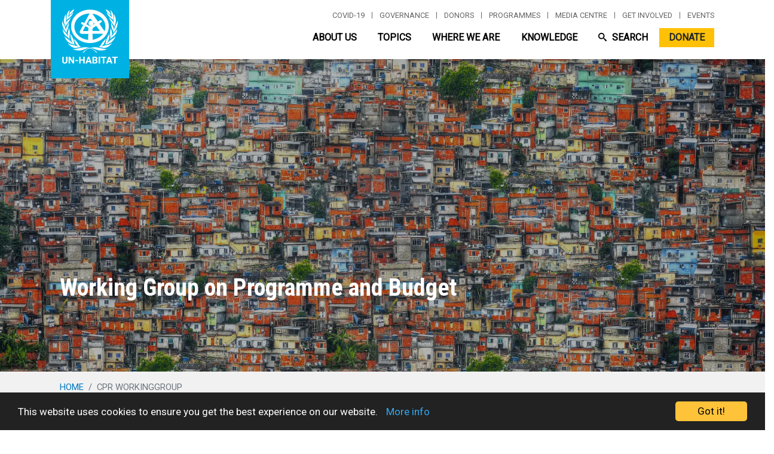

--- FILE ---
content_type: text/javascript
request_url: https://unhabitat.org/modules/contrib/back_to_top/js/back_to_top.js?v=9.5.11
body_size: 417
content:
/**
 * @file
 * Back To Top behaviors.
 */
(function ($, Drupal, once, drupalSettings) {

  var scrollTo = function (to, duration) {
    var element = document.scrollingElement || document.documentElement,
      start = element.scrollTop,
      change = to - start,
      startTs = performance.now(),
      easeOutQuart = function (t, b, c, d) {
	      t /= d;
	      t--;
	      return -c * (t * t * t * t - 1) + b;
      },
      animateScroll = function (ts) {
        var currentTime = ts - startTs;
        element.scrollTop = parseInt(easeOutQuart(currentTime, start, change, duration));
        if (currentTime < duration) {
          frame = requestAnimationFrame(animateScroll);
        } else {
          element.scrollTop = to;
        }
      };
    requestAnimationFrame(animateScroll);
  };

  Drupal.behaviors.backtotop = {
    attach: function (context, settings) {
      let isMobile = window.matchMedia("only screen and (max-width: 760px)").matches;
      if (!(settings.back_to_top.back_to_top_prevent_on_mobile && isMobile)) {
        var exist = $('#backtotop').length;
        if (exist == 0) {
          $(once('backtotop', 'body'), context).each(function () {
            $('body').append("<button id='backtotop' aria-label='" + Drupal.t("Back to top") + "'>" + settings.back_to_top.back_to_top_button_text + "</button>");
          });
        }
      }

      backToTop();
      $(window).scroll(function () {
        backToTop();
      });

      $(once('backtotop', '#backtotop'), context).each(function () {
        $(this).click(function () {
          $("html, body").bind("scroll mousedown DOMMouseScroll mousewheel keyup", function () {
            window.cancelAnimationFrame(frame);
          });
          scrollTo(0, 1200);
        });
      });

      /**
       * Hide show back to top links.
       */
      function backToTop() {
        if ($(window).scrollTop() > settings.back_to_top.back_to_top_button_trigger) {
          $('#backtotop').fadeIn();
        } else {
          $('#backtotop').fadeOut();
        }
      }
    }
  };
})(jQuery, Drupal, once, drupalSettings);


--- FILE ---
content_type: text/javascript
request_url: https://unhabitat.org/modules/contrib/animate_on_scroll/js/script.js?t9fhw2
body_size: -226
content:
/**
 * @file
 * JavaScript file for the AOS module.
 */

(function ($, Drupal, drupalSettings) {

  Drupal.behaviors.aos = {
    attach: function attach(context, settings) {
      AOS.init();

      window.addEventListener('load', function() {
        AOS.refresh();
      });
    }
  };

})(jQuery, Drupal, drupalSettings);
